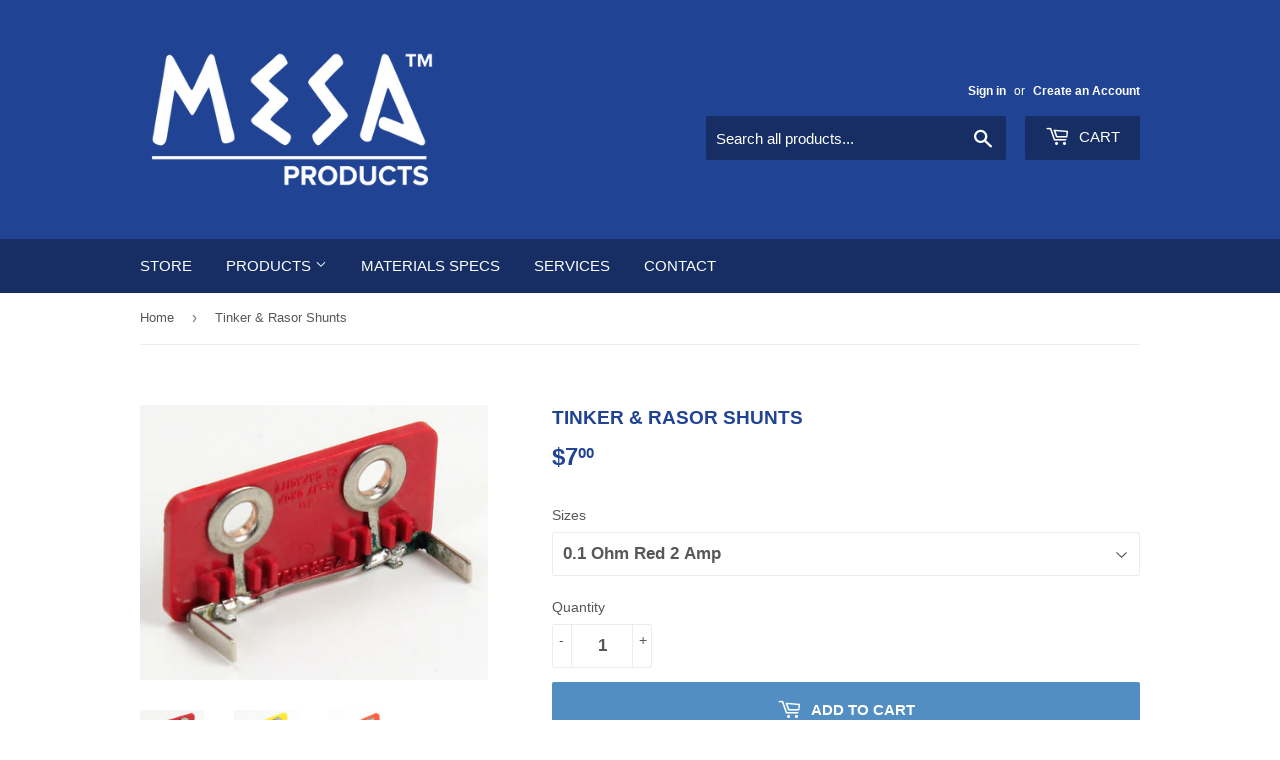

--- FILE ---
content_type: text/html; charset=utf-8
request_url: https://store.mesaproducts.com/products/tinker-rasor-orange-shunt
body_size: 17005
content:
<!doctype html>
<html class="no-touch no-js">
<head>
  <script>(function(H){H.className=H.className.replace(/\bno-js\b/,'js')})(document.documentElement)</script>
  <!-- Basic page needs ================================================== -->
  <meta charset="utf-8">
  <meta http-equiv="X-UA-Compatible" content="IE=edge,chrome=1">

  

  <!-- Title and description ================================================== -->
  <title>
  Tinker &amp; Rasor Shunts &ndash; MESA
  </title>

  
    <meta name="description" content="Tinker &amp;amp; Rasor Shunts Tinker &amp;amp; Rasor Shunts have been designed for ease of use and long life.  Each shunt is color coded and embossed with Ohms of resistance and current capacity.  Use for determining current levels on CP systems, using Ohms Law.   FEATURES: Fits 1&quot; on center terminal board Use on T-1, T-2, T-3">
  

  <!-- Product meta ================================================== -->
  <!-- /snippets/social-meta-tags.liquid -->




<meta property="og:site_name" content="MESA">
<meta property="og:url" content="https://store.mesaproducts.com/products/tinker-rasor-orange-shunt">
<meta property="og:title" content="Tinker & Rasor Shunts">
<meta property="og:type" content="product">
<meta property="og:description" content="Tinker &amp;amp; Rasor Shunts Tinker &amp;amp; Rasor Shunts have been designed for ease of use and long life.  Each shunt is color coded and embossed with Ohms of resistance and current capacity.  Use for determining current levels on CP systems, using Ohms Law.   FEATURES: Fits 1&quot; on center terminal board Use on T-1, T-2, T-3">

  <meta property="og:price:amount" content="7.00">
  <meta property="og:price:currency" content="USD">

<meta property="og:image" content="http://store.mesaproducts.com/cdn/shop/products/T_R50400-optimized_1200x1200.jpg?v=1742502327"><meta property="og:image" content="http://store.mesaproducts.com/cdn/shop/products/T_R50402-optimized_1200x1200.jpg?v=1742502327"><meta property="og:image" content="http://store.mesaproducts.com/cdn/shop/products/T_R50404-optimized_1200x1200.jpg?v=1742502327">
<meta property="og:image:secure_url" content="https://store.mesaproducts.com/cdn/shop/products/T_R50400-optimized_1200x1200.jpg?v=1742502327"><meta property="og:image:secure_url" content="https://store.mesaproducts.com/cdn/shop/products/T_R50402-optimized_1200x1200.jpg?v=1742502327"><meta property="og:image:secure_url" content="https://store.mesaproducts.com/cdn/shop/products/T_R50404-optimized_1200x1200.jpg?v=1742502327">


  <meta name="twitter:site" content="@mesaproducts">

<meta name="twitter:card" content="summary_large_image">
<meta name="twitter:title" content="Tinker & Rasor Shunts">
<meta name="twitter:description" content="Tinker &amp;amp; Rasor Shunts Tinker &amp;amp; Rasor Shunts have been designed for ease of use and long life.  Each shunt is color coded and embossed with Ohms of resistance and current capacity.  Use for determining current levels on CP systems, using Ohms Law.   FEATURES: Fits 1&quot; on center terminal board Use on T-1, T-2, T-3">


  <!-- Helpers ================================================== -->
  <link rel="canonical" href="https://store.mesaproducts.com/products/tinker-rasor-orange-shunt">
  <meta name="viewport" content="width=device-width,initial-scale=1">

  <!-- CSS ================================================== -->
  <link href="//store.mesaproducts.com/cdn/shop/t/7/assets/theme.scss.css?v=112769269450037844621759259258" rel="stylesheet" type="text/css" media="all" />

  <!-- Header hook for plugins ================================================== -->
  <script>window.performance && window.performance.mark && window.performance.mark('shopify.content_for_header.start');</script><meta id="shopify-digital-wallet" name="shopify-digital-wallet" content="/13851721782/digital_wallets/dialog">
<link rel="alternate" type="application/json+oembed" href="https://store.mesaproducts.com/products/tinker-rasor-orange-shunt.oembed">
<script async="async" src="/checkouts/internal/preloads.js?locale=en-US"></script>
<script id="shopify-features" type="application/json">{"accessToken":"4ae847c8758e6ce1d82c03f6b2c7cc75","betas":["rich-media-storefront-analytics"],"domain":"store.mesaproducts.com","predictiveSearch":true,"shopId":13851721782,"locale":"en"}</script>
<script>var Shopify = Shopify || {};
Shopify.shop = "mesa-products.myshopify.com";
Shopify.locale = "en";
Shopify.currency = {"active":"USD","rate":"1.0"};
Shopify.country = "US";
Shopify.theme = {"name":"Apolo-Programmer21 v1Suply (Aug19\/19)","id":51058049078,"schema_name":"Supply","schema_version":"8.3.0","theme_store_id":679,"role":"main"};
Shopify.theme.handle = "null";
Shopify.theme.style = {"id":null,"handle":null};
Shopify.cdnHost = "store.mesaproducts.com/cdn";
Shopify.routes = Shopify.routes || {};
Shopify.routes.root = "/";</script>
<script type="module">!function(o){(o.Shopify=o.Shopify||{}).modules=!0}(window);</script>
<script>!function(o){function n(){var o=[];function n(){o.push(Array.prototype.slice.apply(arguments))}return n.q=o,n}var t=o.Shopify=o.Shopify||{};t.loadFeatures=n(),t.autoloadFeatures=n()}(window);</script>
<script id="shop-js-analytics" type="application/json">{"pageType":"product"}</script>
<script defer="defer" async type="module" src="//store.mesaproducts.com/cdn/shopifycloud/shop-js/modules/v2/client.init-shop-cart-sync_DRRuZ9Jb.en.esm.js"></script>
<script defer="defer" async type="module" src="//store.mesaproducts.com/cdn/shopifycloud/shop-js/modules/v2/chunk.common_Bq80O0pE.esm.js"></script>
<script type="module">
  await import("//store.mesaproducts.com/cdn/shopifycloud/shop-js/modules/v2/client.init-shop-cart-sync_DRRuZ9Jb.en.esm.js");
await import("//store.mesaproducts.com/cdn/shopifycloud/shop-js/modules/v2/chunk.common_Bq80O0pE.esm.js");

  window.Shopify.SignInWithShop?.initShopCartSync?.({"fedCMEnabled":true,"windoidEnabled":true});

</script>
<script>(function() {
  var isLoaded = false;
  function asyncLoad() {
    if (isLoaded) return;
    isLoaded = true;
    var urls = ["\/\/cdn.shopify.com\/proxy\/8f4362dfd7683615938ad1c6037bc58720ab72d4424b0d7148875960a14d50b9\/tabs.tkdigital.dev\/scripts\/ne_smart_tabs_03eb70dd6fed57ff419d6fdafc5fd58b.js?shop=mesa-products.myshopify.com\u0026sp-cache-control=cHVibGljLCBtYXgtYWdlPTkwMA"];
    for (var i = 0; i < urls.length; i++) {
      var s = document.createElement('script');
      s.type = 'text/javascript';
      s.async = true;
      s.src = urls[i];
      var x = document.getElementsByTagName('script')[0];
      x.parentNode.insertBefore(s, x);
    }
  };
  if(window.attachEvent) {
    window.attachEvent('onload', asyncLoad);
  } else {
    window.addEventListener('load', asyncLoad, false);
  }
})();</script>
<script id="__st">var __st={"a":13851721782,"offset":-21600,"reqid":"01f5c918-28da-41c7-aefb-f20faa0f5109-1763652857","pageurl":"store.mesaproducts.com\/products\/tinker-rasor-orange-shunt","u":"eaf61e107bb7","p":"product","rtyp":"product","rid":2132006699062};</script>
<script>window.ShopifyPaypalV4VisibilityTracking = true;</script>
<script id="captcha-bootstrap">!function(){'use strict';const t='contact',e='account',n='new_comment',o=[[t,t],['blogs',n],['comments',n],[t,'customer']],c=[[e,'customer_login'],[e,'guest_login'],[e,'recover_customer_password'],[e,'create_customer']],r=t=>t.map((([t,e])=>`form[action*='/${t}']:not([data-nocaptcha='true']) input[name='form_type'][value='${e}']`)).join(','),a=t=>()=>t?[...document.querySelectorAll(t)].map((t=>t.form)):[];function s(){const t=[...o],e=r(t);return a(e)}const i='password',u='form_key',d=['recaptcha-v3-token','g-recaptcha-response','h-captcha-response',i],f=()=>{try{return window.sessionStorage}catch{return}},m='__shopify_v',_=t=>t.elements[u];function p(t,e,n=!1){try{const o=window.sessionStorage,c=JSON.parse(o.getItem(e)),{data:r}=function(t){const{data:e,action:n}=t;return t[m]||n?{data:e,action:n}:{data:t,action:n}}(c);for(const[e,n]of Object.entries(r))t.elements[e]&&(t.elements[e].value=n);n&&o.removeItem(e)}catch(o){console.error('form repopulation failed',{error:o})}}const l='form_type',E='cptcha';function T(t){t.dataset[E]=!0}const w=window,h=w.document,L='Shopify',v='ce_forms',y='captcha';let A=!1;((t,e)=>{const n=(g='f06e6c50-85a8-45c8-87d0-21a2b65856fe',I='https://cdn.shopify.com/shopifycloud/storefront-forms-hcaptcha/ce_storefront_forms_captcha_hcaptcha.v1.5.2.iife.js',D={infoText:'Protected by hCaptcha',privacyText:'Privacy',termsText:'Terms'},(t,e,n)=>{const o=w[L][v],c=o.bindForm;if(c)return c(t,g,e,D).then(n);var r;o.q.push([[t,g,e,D],n]),r=I,A||(h.body.append(Object.assign(h.createElement('script'),{id:'captcha-provider',async:!0,src:r})),A=!0)});var g,I,D;w[L]=w[L]||{},w[L][v]=w[L][v]||{},w[L][v].q=[],w[L][y]=w[L][y]||{},w[L][y].protect=function(t,e){n(t,void 0,e),T(t)},Object.freeze(w[L][y]),function(t,e,n,w,h,L){const[v,y,A,g]=function(t,e,n){const i=e?o:[],u=t?c:[],d=[...i,...u],f=r(d),m=r(i),_=r(d.filter((([t,e])=>n.includes(e))));return[a(f),a(m),a(_),s()]}(w,h,L),I=t=>{const e=t.target;return e instanceof HTMLFormElement?e:e&&e.form},D=t=>v().includes(t);t.addEventListener('submit',(t=>{const e=I(t);if(!e)return;const n=D(e)&&!e.dataset.hcaptchaBound&&!e.dataset.recaptchaBound,o=_(e),c=g().includes(e)&&(!o||!o.value);(n||c)&&t.preventDefault(),c&&!n&&(function(t){try{if(!f())return;!function(t){const e=f();if(!e)return;const n=_(t);if(!n)return;const o=n.value;o&&e.removeItem(o)}(t);const e=Array.from(Array(32),(()=>Math.random().toString(36)[2])).join('');!function(t,e){_(t)||t.append(Object.assign(document.createElement('input'),{type:'hidden',name:u})),t.elements[u].value=e}(t,e),function(t,e){const n=f();if(!n)return;const o=[...t.querySelectorAll(`input[type='${i}']`)].map((({name:t})=>t)),c=[...d,...o],r={};for(const[a,s]of new FormData(t).entries())c.includes(a)||(r[a]=s);n.setItem(e,JSON.stringify({[m]:1,action:t.action,data:r}))}(t,e)}catch(e){console.error('failed to persist form',e)}}(e),e.submit())}));const S=(t,e)=>{t&&!t.dataset[E]&&(n(t,e.some((e=>e===t))),T(t))};for(const o of['focusin','change'])t.addEventListener(o,(t=>{const e=I(t);D(e)&&S(e,y())}));const B=e.get('form_key'),M=e.get(l),P=B&&M;t.addEventListener('DOMContentLoaded',(()=>{const t=y();if(P)for(const e of t)e.elements[l].value===M&&p(e,B);[...new Set([...A(),...v().filter((t=>'true'===t.dataset.shopifyCaptcha))])].forEach((e=>S(e,t)))}))}(h,new URLSearchParams(w.location.search),n,t,e,['guest_login'])})(!0,!0)}();</script>
<script integrity="sha256-52AcMU7V7pcBOXWImdc/TAGTFKeNjmkeM1Pvks/DTgc=" data-source-attribution="shopify.loadfeatures" defer="defer" src="//store.mesaproducts.com/cdn/shopifycloud/storefront/assets/storefront/load_feature-81c60534.js" crossorigin="anonymous"></script>
<script data-source-attribution="shopify.dynamic_checkout.dynamic.init">var Shopify=Shopify||{};Shopify.PaymentButton=Shopify.PaymentButton||{isStorefrontPortableWallets:!0,init:function(){window.Shopify.PaymentButton.init=function(){};var t=document.createElement("script");t.src="https://store.mesaproducts.com/cdn/shopifycloud/portable-wallets/latest/portable-wallets.en.js",t.type="module",document.head.appendChild(t)}};
</script>
<script data-source-attribution="shopify.dynamic_checkout.buyer_consent">
  function portableWalletsHideBuyerConsent(e){var t=document.getElementById("shopify-buyer-consent"),n=document.getElementById("shopify-subscription-policy-button");t&&n&&(t.classList.add("hidden"),t.setAttribute("aria-hidden","true"),n.removeEventListener("click",e))}function portableWalletsShowBuyerConsent(e){var t=document.getElementById("shopify-buyer-consent"),n=document.getElementById("shopify-subscription-policy-button");t&&n&&(t.classList.remove("hidden"),t.removeAttribute("aria-hidden"),n.addEventListener("click",e))}window.Shopify?.PaymentButton&&(window.Shopify.PaymentButton.hideBuyerConsent=portableWalletsHideBuyerConsent,window.Shopify.PaymentButton.showBuyerConsent=portableWalletsShowBuyerConsent);
</script>
<script data-source-attribution="shopify.dynamic_checkout.cart.bootstrap">document.addEventListener("DOMContentLoaded",(function(){function t(){return document.querySelector("shopify-accelerated-checkout-cart, shopify-accelerated-checkout")}if(t())Shopify.PaymentButton.init();else{new MutationObserver((function(e,n){t()&&(Shopify.PaymentButton.init(),n.disconnect())})).observe(document.body,{childList:!0,subtree:!0})}}));
</script>
<link id="shopify-accelerated-checkout-styles" rel="stylesheet" media="screen" href="https://store.mesaproducts.com/cdn/shopifycloud/portable-wallets/latest/accelerated-checkout-backwards-compat.css" crossorigin="anonymous">
<style id="shopify-accelerated-checkout-cart">
        #shopify-buyer-consent {
  margin-top: 1em;
  display: inline-block;
  width: 100%;
}

#shopify-buyer-consent.hidden {
  display: none;
}

#shopify-subscription-policy-button {
  background: none;
  border: none;
  padding: 0;
  text-decoration: underline;
  font-size: inherit;
  cursor: pointer;
}

#shopify-subscription-policy-button::before {
  box-shadow: none;
}

      </style>

<script>window.performance && window.performance.mark && window.performance.mark('shopify.content_for_header.end');</script>

  
  

  <script src="//store.mesaproducts.com/cdn/shop/t/7/assets/jquery-2.2.3.min.js?v=58211863146907186831566250996" type="text/javascript"></script>

  <script src="//store.mesaproducts.com/cdn/shop/t/7/assets/lazysizes.min.js?v=8147953233334221341566250996" async="async"></script>
  <script src="//store.mesaproducts.com/cdn/shop/t/7/assets/vendor.js?v=106177282645720727331566250997" defer="defer"></script>
  <script src="//store.mesaproducts.com/cdn/shop/t/7/assets/theme.js?v=137654314409868918491566323138" defer="defer"></script>


<link href="https://monorail-edge.shopifysvc.com" rel="dns-prefetch">
<script>(function(){if ("sendBeacon" in navigator && "performance" in window) {try {var session_token_from_headers = performance.getEntriesByType('navigation')[0].serverTiming.find(x => x.name == '_s').description;} catch {var session_token_from_headers = undefined;}var session_cookie_matches = document.cookie.match(/_shopify_s=([^;]*)/);var session_token_from_cookie = session_cookie_matches && session_cookie_matches.length === 2 ? session_cookie_matches[1] : "";var session_token = session_token_from_headers || session_token_from_cookie || "";function handle_abandonment_event(e) {var entries = performance.getEntries().filter(function(entry) {return /monorail-edge.shopifysvc.com/.test(entry.name);});if (!window.abandonment_tracked && entries.length === 0) {window.abandonment_tracked = true;var currentMs = Date.now();var navigation_start = performance.timing.navigationStart;var payload = {shop_id: 13851721782,url: window.location.href,navigation_start,duration: currentMs - navigation_start,session_token,page_type: "product"};window.navigator.sendBeacon("https://monorail-edge.shopifysvc.com/v1/produce", JSON.stringify({schema_id: "online_store_buyer_site_abandonment/1.1",payload: payload,metadata: {event_created_at_ms: currentMs,event_sent_at_ms: currentMs}}));}}window.addEventListener('pagehide', handle_abandonment_event);}}());</script>
<script id="web-pixels-manager-setup">(function e(e,d,r,n,o){if(void 0===o&&(o={}),!Boolean(null===(a=null===(i=window.Shopify)||void 0===i?void 0:i.analytics)||void 0===a?void 0:a.replayQueue)){var i,a;window.Shopify=window.Shopify||{};var t=window.Shopify;t.analytics=t.analytics||{};var s=t.analytics;s.replayQueue=[],s.publish=function(e,d,r){return s.replayQueue.push([e,d,r]),!0};try{self.performance.mark("wpm:start")}catch(e){}var l=function(){var e={modern:/Edge?\/(1{2}[4-9]|1[2-9]\d|[2-9]\d{2}|\d{4,})\.\d+(\.\d+|)|Firefox\/(1{2}[4-9]|1[2-9]\d|[2-9]\d{2}|\d{4,})\.\d+(\.\d+|)|Chrom(ium|e)\/(9{2}|\d{3,})\.\d+(\.\d+|)|(Maci|X1{2}).+ Version\/(15\.\d+|(1[6-9]|[2-9]\d|\d{3,})\.\d+)([,.]\d+|)( \(\w+\)|)( Mobile\/\w+|) Safari\/|Chrome.+OPR\/(9{2}|\d{3,})\.\d+\.\d+|(CPU[ +]OS|iPhone[ +]OS|CPU[ +]iPhone|CPU IPhone OS|CPU iPad OS)[ +]+(15[._]\d+|(1[6-9]|[2-9]\d|\d{3,})[._]\d+)([._]\d+|)|Android:?[ /-](13[3-9]|1[4-9]\d|[2-9]\d{2}|\d{4,})(\.\d+|)(\.\d+|)|Android.+Firefox\/(13[5-9]|1[4-9]\d|[2-9]\d{2}|\d{4,})\.\d+(\.\d+|)|Android.+Chrom(ium|e)\/(13[3-9]|1[4-9]\d|[2-9]\d{2}|\d{4,})\.\d+(\.\d+|)|SamsungBrowser\/([2-9]\d|\d{3,})\.\d+/,legacy:/Edge?\/(1[6-9]|[2-9]\d|\d{3,})\.\d+(\.\d+|)|Firefox\/(5[4-9]|[6-9]\d|\d{3,})\.\d+(\.\d+|)|Chrom(ium|e)\/(5[1-9]|[6-9]\d|\d{3,})\.\d+(\.\d+|)([\d.]+$|.*Safari\/(?![\d.]+ Edge\/[\d.]+$))|(Maci|X1{2}).+ Version\/(10\.\d+|(1[1-9]|[2-9]\d|\d{3,})\.\d+)([,.]\d+|)( \(\w+\)|)( Mobile\/\w+|) Safari\/|Chrome.+OPR\/(3[89]|[4-9]\d|\d{3,})\.\d+\.\d+|(CPU[ +]OS|iPhone[ +]OS|CPU[ +]iPhone|CPU IPhone OS|CPU iPad OS)[ +]+(10[._]\d+|(1[1-9]|[2-9]\d|\d{3,})[._]\d+)([._]\d+|)|Android:?[ /-](13[3-9]|1[4-9]\d|[2-9]\d{2}|\d{4,})(\.\d+|)(\.\d+|)|Mobile Safari.+OPR\/([89]\d|\d{3,})\.\d+\.\d+|Android.+Firefox\/(13[5-9]|1[4-9]\d|[2-9]\d{2}|\d{4,})\.\d+(\.\d+|)|Android.+Chrom(ium|e)\/(13[3-9]|1[4-9]\d|[2-9]\d{2}|\d{4,})\.\d+(\.\d+|)|Android.+(UC? ?Browser|UCWEB|U3)[ /]?(15\.([5-9]|\d{2,})|(1[6-9]|[2-9]\d|\d{3,})\.\d+)\.\d+|SamsungBrowser\/(5\.\d+|([6-9]|\d{2,})\.\d+)|Android.+MQ{2}Browser\/(14(\.(9|\d{2,})|)|(1[5-9]|[2-9]\d|\d{3,})(\.\d+|))(\.\d+|)|K[Aa][Ii]OS\/(3\.\d+|([4-9]|\d{2,})\.\d+)(\.\d+|)/},d=e.modern,r=e.legacy,n=navigator.userAgent;return n.match(d)?"modern":n.match(r)?"legacy":"unknown"}(),u="modern"===l?"modern":"legacy",c=(null!=n?n:{modern:"",legacy:""})[u],f=function(e){return[e.baseUrl,"/wpm","/b",e.hashVersion,"modern"===e.buildTarget?"m":"l",".js"].join("")}({baseUrl:d,hashVersion:r,buildTarget:u}),m=function(e){var d=e.version,r=e.bundleTarget,n=e.surface,o=e.pageUrl,i=e.monorailEndpoint;return{emit:function(e){var a=e.status,t=e.errorMsg,s=(new Date).getTime(),l=JSON.stringify({metadata:{event_sent_at_ms:s},events:[{schema_id:"web_pixels_manager_load/3.1",payload:{version:d,bundle_target:r,page_url:o,status:a,surface:n,error_msg:t},metadata:{event_created_at_ms:s}}]});if(!i)return console&&console.warn&&console.warn("[Web Pixels Manager] No Monorail endpoint provided, skipping logging."),!1;try{return self.navigator.sendBeacon.bind(self.navigator)(i,l)}catch(e){}var u=new XMLHttpRequest;try{return u.open("POST",i,!0),u.setRequestHeader("Content-Type","text/plain"),u.send(l),!0}catch(e){return console&&console.warn&&console.warn("[Web Pixels Manager] Got an unhandled error while logging to Monorail."),!1}}}}({version:r,bundleTarget:l,surface:e.surface,pageUrl:self.location.href,monorailEndpoint:e.monorailEndpoint});try{o.browserTarget=l,function(e){var d=e.src,r=e.async,n=void 0===r||r,o=e.onload,i=e.onerror,a=e.sri,t=e.scriptDataAttributes,s=void 0===t?{}:t,l=document.createElement("script"),u=document.querySelector("head"),c=document.querySelector("body");if(l.async=n,l.src=d,a&&(l.integrity=a,l.crossOrigin="anonymous"),s)for(var f in s)if(Object.prototype.hasOwnProperty.call(s,f))try{l.dataset[f]=s[f]}catch(e){}if(o&&l.addEventListener("load",o),i&&l.addEventListener("error",i),u)u.appendChild(l);else{if(!c)throw new Error("Did not find a head or body element to append the script");c.appendChild(l)}}({src:f,async:!0,onload:function(){if(!function(){var e,d;return Boolean(null===(d=null===(e=window.Shopify)||void 0===e?void 0:e.analytics)||void 0===d?void 0:d.initialized)}()){var d=window.webPixelsManager.init(e)||void 0;if(d){var r=window.Shopify.analytics;r.replayQueue.forEach((function(e){var r=e[0],n=e[1],o=e[2];d.publishCustomEvent(r,n,o)})),r.replayQueue=[],r.publish=d.publishCustomEvent,r.visitor=d.visitor,r.initialized=!0}}},onerror:function(){return m.emit({status:"failed",errorMsg:"".concat(f," has failed to load")})},sri:function(e){var d=/^sha384-[A-Za-z0-9+/=]+$/;return"string"==typeof e&&d.test(e)}(c)?c:"",scriptDataAttributes:o}),m.emit({status:"loading"})}catch(e){m.emit({status:"failed",errorMsg:(null==e?void 0:e.message)||"Unknown error"})}}})({shopId: 13851721782,storefrontBaseUrl: "https://store.mesaproducts.com",extensionsBaseUrl: "https://extensions.shopifycdn.com/cdn/shopifycloud/web-pixels-manager",monorailEndpoint: "https://monorail-edge.shopifysvc.com/unstable/produce_batch",surface: "storefront-renderer",enabledBetaFlags: ["2dca8a86"],webPixelsConfigList: [{"id":"907346289","configuration":"{\"config\":\"{\\\"pixel_id\\\":\\\"G-W9ZNC7M0H9\\\",\\\"target_country\\\":\\\"US\\\",\\\"gtag_events\\\":[{\\\"type\\\":\\\"begin_checkout\\\",\\\"action_label\\\":\\\"G-W9ZNC7M0H9\\\"},{\\\"type\\\":\\\"search\\\",\\\"action_label\\\":\\\"G-W9ZNC7M0H9\\\"},{\\\"type\\\":\\\"view_item\\\",\\\"action_label\\\":\\\"G-W9ZNC7M0H9\\\"},{\\\"type\\\":\\\"purchase\\\",\\\"action_label\\\":\\\"G-W9ZNC7M0H9\\\"},{\\\"type\\\":\\\"page_view\\\",\\\"action_label\\\":\\\"G-W9ZNC7M0H9\\\"},{\\\"type\\\":\\\"add_payment_info\\\",\\\"action_label\\\":\\\"G-W9ZNC7M0H9\\\"},{\\\"type\\\":\\\"add_to_cart\\\",\\\"action_label\\\":\\\"G-W9ZNC7M0H9\\\"}],\\\"enable_monitoring_mode\\\":false}\"}","eventPayloadVersion":"v1","runtimeContext":"OPEN","scriptVersion":"b2a88bafab3e21179ed38636efcd8a93","type":"APP","apiClientId":1780363,"privacyPurposes":[],"dataSharingAdjustments":{"protectedCustomerApprovalScopes":["read_customer_address","read_customer_email","read_customer_name","read_customer_personal_data","read_customer_phone"]}},{"id":"shopify-app-pixel","configuration":"{}","eventPayloadVersion":"v1","runtimeContext":"STRICT","scriptVersion":"0450","apiClientId":"shopify-pixel","type":"APP","privacyPurposes":["ANALYTICS","MARKETING"]},{"id":"shopify-custom-pixel","eventPayloadVersion":"v1","runtimeContext":"LAX","scriptVersion":"0450","apiClientId":"shopify-pixel","type":"CUSTOM","privacyPurposes":["ANALYTICS","MARKETING"]}],isMerchantRequest: false,initData: {"shop":{"name":"MESA","paymentSettings":{"currencyCode":"USD"},"myshopifyDomain":"mesa-products.myshopify.com","countryCode":"US","storefrontUrl":"https:\/\/store.mesaproducts.com"},"customer":null,"cart":null,"checkout":null,"productVariants":[{"price":{"amount":7.0,"currencyCode":"USD"},"product":{"title":"Tinker \u0026 Rasor Shunts","vendor":"Tinker \u0026 Rasor","id":"2132006699062","untranslatedTitle":"Tinker \u0026 Rasor Shunts","url":"\/products\/tinker-rasor-orange-shunt","type":"Junction Box \u0026 Accessories"},"id":"52199955071345","image":{"src":"\/\/store.mesaproducts.com\/cdn\/shop\/products\/T_R50400-optimized.jpg?v=1742502327"},"sku":"T\u0026R50400","title":"0.1 Ohm Red 2 Amp","untranslatedTitle":"0.1 Ohm Red 2 Amp"},{"price":{"amount":7.0,"currencyCode":"USD"},"product":{"title":"Tinker \u0026 Rasor Shunts","vendor":"Tinker \u0026 Rasor","id":"2132006699062","untranslatedTitle":"Tinker \u0026 Rasor Shunts","url":"\/products\/tinker-rasor-orange-shunt","type":"Junction Box \u0026 Accessories"},"id":"52199955104113","image":{"src":"\/\/store.mesaproducts.com\/cdn\/shop\/products\/T_R50400-optimized.jpg?v=1742502327"},"sku":"T\u0026R50402","title":"0.01 Ohm Yellow 8 Amp","untranslatedTitle":"0.01 Ohm Yellow 8 Amp"},{"price":{"amount":7.0,"currencyCode":"USD"},"product":{"title":"Tinker \u0026 Rasor Shunts","vendor":"Tinker \u0026 Rasor","id":"2132006699062","untranslatedTitle":"Tinker \u0026 Rasor Shunts","url":"\/products\/tinker-rasor-orange-shunt","type":"Junction Box \u0026 Accessories"},"id":"52199955136881","image":{"src":"\/\/store.mesaproducts.com\/cdn\/shop\/products\/T_R50400-optimized.jpg?v=1742502327"},"sku":"T\u0026R50404","title":"0.001 Ohm Orange 25 Amp","untranslatedTitle":"0.001 Ohm Orange 25 Amp"}],"purchasingCompany":null},},"https://store.mesaproducts.com/cdn","ae1676cfwd2530674p4253c800m34e853cb",{"modern":"","legacy":""},{"shopId":"13851721782","storefrontBaseUrl":"https:\/\/store.mesaproducts.com","extensionBaseUrl":"https:\/\/extensions.shopifycdn.com\/cdn\/shopifycloud\/web-pixels-manager","surface":"storefront-renderer","enabledBetaFlags":"[\"2dca8a86\"]","isMerchantRequest":"false","hashVersion":"ae1676cfwd2530674p4253c800m34e853cb","publish":"custom","events":"[[\"page_viewed\",{}],[\"product_viewed\",{\"productVariant\":{\"price\":{\"amount\":7.0,\"currencyCode\":\"USD\"},\"product\":{\"title\":\"Tinker \u0026 Rasor Shunts\",\"vendor\":\"Tinker \u0026 Rasor\",\"id\":\"2132006699062\",\"untranslatedTitle\":\"Tinker \u0026 Rasor Shunts\",\"url\":\"\/products\/tinker-rasor-orange-shunt\",\"type\":\"Junction Box \u0026 Accessories\"},\"id\":\"52199955071345\",\"image\":{\"src\":\"\/\/store.mesaproducts.com\/cdn\/shop\/products\/T_R50400-optimized.jpg?v=1742502327\"},\"sku\":\"T\u0026R50400\",\"title\":\"0.1 Ohm Red 2 Amp\",\"untranslatedTitle\":\"0.1 Ohm Red 2 Amp\"}}]]"});</script><script>
  window.ShopifyAnalytics = window.ShopifyAnalytics || {};
  window.ShopifyAnalytics.meta = window.ShopifyAnalytics.meta || {};
  window.ShopifyAnalytics.meta.currency = 'USD';
  var meta = {"product":{"id":2132006699062,"gid":"gid:\/\/shopify\/Product\/2132006699062","vendor":"Tinker \u0026 Rasor","type":"Junction Box \u0026 Accessories","variants":[{"id":52199955071345,"price":700,"name":"Tinker \u0026 Rasor Shunts - 0.1 Ohm Red 2 Amp","public_title":"0.1 Ohm Red 2 Amp","sku":"T\u0026R50400"},{"id":52199955104113,"price":700,"name":"Tinker \u0026 Rasor Shunts - 0.01 Ohm Yellow 8 Amp","public_title":"0.01 Ohm Yellow 8 Amp","sku":"T\u0026R50402"},{"id":52199955136881,"price":700,"name":"Tinker \u0026 Rasor Shunts - 0.001 Ohm Orange 25 Amp","public_title":"0.001 Ohm Orange 25 Amp","sku":"T\u0026R50404"}],"remote":false},"page":{"pageType":"product","resourceType":"product","resourceId":2132006699062}};
  for (var attr in meta) {
    window.ShopifyAnalytics.meta[attr] = meta[attr];
  }
</script>
<script class="analytics">
  (function () {
    var customDocumentWrite = function(content) {
      var jquery = null;

      if (window.jQuery) {
        jquery = window.jQuery;
      } else if (window.Checkout && window.Checkout.$) {
        jquery = window.Checkout.$;
      }

      if (jquery) {
        jquery('body').append(content);
      }
    };

    var hasLoggedConversion = function(token) {
      if (token) {
        return document.cookie.indexOf('loggedConversion=' + token) !== -1;
      }
      return false;
    }

    var setCookieIfConversion = function(token) {
      if (token) {
        var twoMonthsFromNow = new Date(Date.now());
        twoMonthsFromNow.setMonth(twoMonthsFromNow.getMonth() + 2);

        document.cookie = 'loggedConversion=' + token + '; expires=' + twoMonthsFromNow;
      }
    }

    var trekkie = window.ShopifyAnalytics.lib = window.trekkie = window.trekkie || [];
    if (trekkie.integrations) {
      return;
    }
    trekkie.methods = [
      'identify',
      'page',
      'ready',
      'track',
      'trackForm',
      'trackLink'
    ];
    trekkie.factory = function(method) {
      return function() {
        var args = Array.prototype.slice.call(arguments);
        args.unshift(method);
        trekkie.push(args);
        return trekkie;
      };
    };
    for (var i = 0; i < trekkie.methods.length; i++) {
      var key = trekkie.methods[i];
      trekkie[key] = trekkie.factory(key);
    }
    trekkie.load = function(config) {
      trekkie.config = config || {};
      trekkie.config.initialDocumentCookie = document.cookie;
      var first = document.getElementsByTagName('script')[0];
      var script = document.createElement('script');
      script.type = 'text/javascript';
      script.onerror = function(e) {
        var scriptFallback = document.createElement('script');
        scriptFallback.type = 'text/javascript';
        scriptFallback.onerror = function(error) {
                var Monorail = {
      produce: function produce(monorailDomain, schemaId, payload) {
        var currentMs = new Date().getTime();
        var event = {
          schema_id: schemaId,
          payload: payload,
          metadata: {
            event_created_at_ms: currentMs,
            event_sent_at_ms: currentMs
          }
        };
        return Monorail.sendRequest("https://" + monorailDomain + "/v1/produce", JSON.stringify(event));
      },
      sendRequest: function sendRequest(endpointUrl, payload) {
        // Try the sendBeacon API
        if (window && window.navigator && typeof window.navigator.sendBeacon === 'function' && typeof window.Blob === 'function' && !Monorail.isIos12()) {
          var blobData = new window.Blob([payload], {
            type: 'text/plain'
          });

          if (window.navigator.sendBeacon(endpointUrl, blobData)) {
            return true;
          } // sendBeacon was not successful

        } // XHR beacon

        var xhr = new XMLHttpRequest();

        try {
          xhr.open('POST', endpointUrl);
          xhr.setRequestHeader('Content-Type', 'text/plain');
          xhr.send(payload);
        } catch (e) {
          console.log(e);
        }

        return false;
      },
      isIos12: function isIos12() {
        return window.navigator.userAgent.lastIndexOf('iPhone; CPU iPhone OS 12_') !== -1 || window.navigator.userAgent.lastIndexOf('iPad; CPU OS 12_') !== -1;
      }
    };
    Monorail.produce('monorail-edge.shopifysvc.com',
      'trekkie_storefront_load_errors/1.1',
      {shop_id: 13851721782,
      theme_id: 51058049078,
      app_name: "storefront",
      context_url: window.location.href,
      source_url: "//store.mesaproducts.com/cdn/s/trekkie.storefront.308893168db1679b4a9f8a086857af995740364f.min.js"});

        };
        scriptFallback.async = true;
        scriptFallback.src = '//store.mesaproducts.com/cdn/s/trekkie.storefront.308893168db1679b4a9f8a086857af995740364f.min.js';
        first.parentNode.insertBefore(scriptFallback, first);
      };
      script.async = true;
      script.src = '//store.mesaproducts.com/cdn/s/trekkie.storefront.308893168db1679b4a9f8a086857af995740364f.min.js';
      first.parentNode.insertBefore(script, first);
    };
    trekkie.load(
      {"Trekkie":{"appName":"storefront","development":false,"defaultAttributes":{"shopId":13851721782,"isMerchantRequest":null,"themeId":51058049078,"themeCityHash":"3797560373173563971","contentLanguage":"en","currency":"USD"},"isServerSideCookieWritingEnabled":true,"monorailRegion":"shop_domain","enabledBetaFlags":["f0df213a"]},"Session Attribution":{},"S2S":{"facebookCapiEnabled":false,"source":"trekkie-storefront-renderer","apiClientId":580111}}
    );

    var loaded = false;
    trekkie.ready(function() {
      if (loaded) return;
      loaded = true;

      window.ShopifyAnalytics.lib = window.trekkie;

      var originalDocumentWrite = document.write;
      document.write = customDocumentWrite;
      try { window.ShopifyAnalytics.merchantGoogleAnalytics.call(this); } catch(error) {};
      document.write = originalDocumentWrite;

      window.ShopifyAnalytics.lib.page(null,{"pageType":"product","resourceType":"product","resourceId":2132006699062,"shopifyEmitted":true});

      var match = window.location.pathname.match(/checkouts\/(.+)\/(thank_you|post_purchase)/)
      var token = match? match[1]: undefined;
      if (!hasLoggedConversion(token)) {
        setCookieIfConversion(token);
        window.ShopifyAnalytics.lib.track("Viewed Product",{"currency":"USD","variantId":52199955071345,"productId":2132006699062,"productGid":"gid:\/\/shopify\/Product\/2132006699062","name":"Tinker \u0026 Rasor Shunts - 0.1 Ohm Red 2 Amp","price":"7.00","sku":"T\u0026R50400","brand":"Tinker \u0026 Rasor","variant":"0.1 Ohm Red 2 Amp","category":"Junction Box \u0026 Accessories","nonInteraction":true,"remote":false},undefined,undefined,{"shopifyEmitted":true});
      window.ShopifyAnalytics.lib.track("monorail:\/\/trekkie_storefront_viewed_product\/1.1",{"currency":"USD","variantId":52199955071345,"productId":2132006699062,"productGid":"gid:\/\/shopify\/Product\/2132006699062","name":"Tinker \u0026 Rasor Shunts - 0.1 Ohm Red 2 Amp","price":"7.00","sku":"T\u0026R50400","brand":"Tinker \u0026 Rasor","variant":"0.1 Ohm Red 2 Amp","category":"Junction Box \u0026 Accessories","nonInteraction":true,"remote":false,"referer":"https:\/\/store.mesaproducts.com\/products\/tinker-rasor-orange-shunt"});
      }
    });


        var eventsListenerScript = document.createElement('script');
        eventsListenerScript.async = true;
        eventsListenerScript.src = "//store.mesaproducts.com/cdn/shopifycloud/storefront/assets/shop_events_listener-3da45d37.js";
        document.getElementsByTagName('head')[0].appendChild(eventsListenerScript);

})();</script>
  <script>
  if (!window.ga || (window.ga && typeof window.ga !== 'function')) {
    window.ga = function ga() {
      (window.ga.q = window.ga.q || []).push(arguments);
      if (window.Shopify && window.Shopify.analytics && typeof window.Shopify.analytics.publish === 'function') {
        window.Shopify.analytics.publish("ga_stub_called", {}, {sendTo: "google_osp_migration"});
      }
      console.error("Shopify's Google Analytics stub called with:", Array.from(arguments), "\nSee https://help.shopify.com/manual/promoting-marketing/pixels/pixel-migration#google for more information.");
    };
    if (window.Shopify && window.Shopify.analytics && typeof window.Shopify.analytics.publish === 'function') {
      window.Shopify.analytics.publish("ga_stub_initialized", {}, {sendTo: "google_osp_migration"});
    }
  }
</script>
<script
  defer
  src="https://store.mesaproducts.com/cdn/shopifycloud/perf-kit/shopify-perf-kit-2.1.2.min.js"
  data-application="storefront-renderer"
  data-shop-id="13851721782"
  data-render-region="gcp-us-central1"
  data-page-type="product"
  data-theme-instance-id="51058049078"
  data-theme-name="Supply"
  data-theme-version="8.3.0"
  data-monorail-region="shop_domain"
  data-resource-timing-sampling-rate="10"
  data-shs="true"
  data-shs-beacon="true"
  data-shs-export-with-fetch="true"
  data-shs-logs-sample-rate="1"
></script>
</head>

<body id="tinker-amp-rasor-shunts" class="template-product" >

  <div id="shopify-section-header" class="shopify-section header-section"><header class="site-header" role="banner" data-section-id="header" data-section-type="header-section">
  <div class="wrapper">

    <div class="grid--full">
      <div class="grid-item large--one-half">
        
          <div class="h1 header-logo" itemscope itemtype="http://schema.org/Organization">
        
          
          

          <a href="/" itemprop="url">
            <div class="lazyload__image-wrapper no-js header-logo__image" style="max-width:304px;">
              <div style="padding-top:48.87745556594948%;">
                <img class="lazyload js"
                  data-src="//store.mesaproducts.com/cdn/shop/files/MESA-Products-Logo-white_{width}x.png?v=1659989265"
                  data-widths="[180, 360, 540, 720, 900, 1080, 1296, 1512, 1728, 2048]"
                  data-aspectratio="2.045933014354067"
                  data-sizes="auto"
                  alt="MESA"
                  style="width:304px;">
              </div>
            </div>
            <noscript>
              
              <img src="//store.mesaproducts.com/cdn/shop/files/MESA-Products-Logo-white_304x.png?v=1659989265"
                srcset="//store.mesaproducts.com/cdn/shop/files/MESA-Products-Logo-white_304x.png?v=1659989265 1x, //store.mesaproducts.com/cdn/shop/files/MESA-Products-Logo-white_304x@2x.png?v=1659989265 2x"
                alt="MESA"
                itemprop="logo"
                style="max-width:304px;">
            </noscript>
          </a>
          
        
          </div>
        
      </div>

      <div class="grid-item large--one-half text-center large--text-right">
        
          <div class="site-header--text-links">
            

            
              <span class="site-header--meta-links medium-down--hide">
                
                  <a href="/account/login" id="customer_login_link">Sign in</a>
                  <span class="site-header--spacer">or</span>
                  <a href="/account/register" id="customer_register_link">Create an Account</a>
                
              </span>
            
          </div>

          <br class="medium-down--hide">
        

        <form action="/search" method="get" class="search-bar" role="search">
  <input type="hidden" name="type" value="product">

  <input type="search" name="q" value="" placeholder="Search all products..." aria-label="Search all products...">
  <button type="submit" class="search-bar--submit icon-fallback-text">
    <span class="icon icon-search" aria-hidden="true"></span>
    <span class="fallback-text">Search</span>
  </button>
</form>


        <a href="/cart" class="header-cart-btn cart-toggle">
          <span class="icon icon-cart"></span>
          Cart <span class="cart-count cart-badge--desktop hidden-count">0</span>
        </a>
      </div>
    </div>

  </div>
</header>

<div id="mobileNavBar">
  <div class="display-table-cell">
    <button class="menu-toggle mobileNavBar-link" aria-controls="navBar" aria-expanded="false"><span class="icon icon-hamburger" aria-hidden="true"></span>Menu</button>
  </div>
  <div class="display-table-cell">
    <a href="/cart" class="cart-toggle mobileNavBar-link">
      <span class="icon icon-cart"></span>
      Cart <span class="cart-count hidden-count">0</span>
    </a>
  </div>
</div>

<nav class="nav-bar" id="navBar" role="navigation">
  <div class="wrapper">
    <form action="/search" method="get" class="search-bar" role="search">
  <input type="hidden" name="type" value="product">

  <input type="search" name="q" value="" placeholder="Search all products..." aria-label="Search all products...">
  <button type="submit" class="search-bar--submit icon-fallback-text">
    <span class="icon icon-search" aria-hidden="true"></span>
    <span class="fallback-text">Search</span>
  </button>
</form>

    <ul class="mobile-nav" id="MobileNav">
  
  
    
      <li>
        <a
          href="/"
          class="mobile-nav--link"
          data-meganav-type="child"
          >
            STORE
        </a>
      </li>
    
  
    
      
      <li
        class="mobile-nav--has-dropdown "
        aria-haspopup="true">
        <a
          href="/collections/all"
          class="mobile-nav--link"
          data-meganav-type="parent"
          >
            Products
        </a>
        <button class="icon icon-arrow-down mobile-nav--button"
          aria-expanded="false"
          aria-label="Products Menu">
        </button>
        <ul
          id="MenuParent-2"
          class="mobile-nav--dropdown "
          data-meganav-dropdown>
          
            
              <li>
                <a
                  href="/collections/exothermic-welding-pin-brazing"
                  class="mobile-nav--link"
                  data-meganav-type="child"
                  >
                    Exothermic Welding
                </a>
              </li>
            
          
            
              <li>
                <a
                  href="/collections/junction-boxes-accessories"
                  class="mobile-nav--link"
                  data-meganav-type="child"
                  >
                    Junction Boxes &amp; Accessories
                </a>
              </li>
            
          
            
              <li>
                <a
                  href="/collections/permanent-portable-reference-cells-accessories"
                  class="mobile-nav--link"
                  data-meganav-type="child"
                  >
                    Permanent &amp; Portable Reference Cells &amp; Accessories
                </a>
              </li>
            
          
            
              <li>
                <a
                  href="/collections/rectifiers-accessories"
                  class="mobile-nav--link"
                  data-meganav-type="child"
                  >
                    Rectifiers &amp; Accessories
                </a>
              </li>
            
          
            
              <li>
                <a
                  href="/collections/splicing-material"
                  class="mobile-nav--link"
                  data-meganav-type="child"
                  >
                    Splicing Materials
                </a>
              </li>
            
          
            
              <li>
                <a
                  href="/collections/tapes-coatings"
                  class="mobile-nav--link"
                  data-meganav-type="child"
                  >
                    Tapes &amp; Coatings
                </a>
              </li>
            
          
            
              <li>
                <a
                  href="/collections/test-equipment-meters"
                  class="mobile-nav--link"
                  data-meganav-type="child"
                  >
                    Test Equipment &amp; Meters
                </a>
              </li>
            
          
            
              <li>
                <a
                  href="/collections/test-stations-accessories"
                  class="mobile-nav--link"
                  data-meganav-type="child"
                  >
                    Test Stations &amp; Accessories
                </a>
              </li>
            
          
        </ul>
      </li>
    
  
    
      <li>
        <a
          href="https://materials.mesaproducts.com"
          class="mobile-nav--link"
          data-meganav-type="child"
          >
            Materials Specs
        </a>
      </li>
    
  
    
      <li>
        <a
          href="https://mesaproducts.com"
          class="mobile-nav--link"
          data-meganav-type="child"
          >
            Services
        </a>
      </li>
    
  
    
      <li>
        <a
          href="https://mesaproducts.com/contact"
          class="mobile-nav--link"
          data-meganav-type="child"
          >
            Contact
        </a>
      </li>
    
  

  
    
      <li class="customer-navlink large--hide"><a href="/account/login" id="customer_login_link">Sign in</a></li>
      <li class="customer-navlink large--hide"><a href="/account/register" id="customer_register_link">Create an Account</a></li>
    
  
</ul>

    <ul class="site-nav" id="AccessibleNav">
  
  
    
      <li>
        <a
          href="/"
          class="site-nav--link"
          data-meganav-type="child"
          >
            STORE
        </a>
      </li>
    
  
    
      
      <li 
        class="site-nav--has-dropdown "
        aria-haspopup="true">
        <a
          href="/collections/all"
          class="site-nav--link"
          data-meganav-type="parent"
          aria-controls="MenuParent-2"
          aria-expanded="false"
          >
            Products
            <span class="icon icon-arrow-down" aria-hidden="true"></span>
        </a>
        <ul
          id="MenuParent-2"
          class="site-nav--dropdown "
          data-meganav-dropdown>
          
            
              <li>
                <a
                  href="/collections/exothermic-welding-pin-brazing"
                  class="site-nav--link"
                  data-meganav-type="child"
                  
                  tabindex="-1">
                    Exothermic Welding
                </a>
              </li>
            
          
            
              <li>
                <a
                  href="/collections/junction-boxes-accessories"
                  class="site-nav--link"
                  data-meganav-type="child"
                  
                  tabindex="-1">
                    Junction Boxes &amp; Accessories
                </a>
              </li>
            
          
            
              <li>
                <a
                  href="/collections/permanent-portable-reference-cells-accessories"
                  class="site-nav--link"
                  data-meganav-type="child"
                  
                  tabindex="-1">
                    Permanent &amp; Portable Reference Cells &amp; Accessories
                </a>
              </li>
            
          
            
              <li>
                <a
                  href="/collections/rectifiers-accessories"
                  class="site-nav--link"
                  data-meganav-type="child"
                  
                  tabindex="-1">
                    Rectifiers &amp; Accessories
                </a>
              </li>
            
          
            
              <li>
                <a
                  href="/collections/splicing-material"
                  class="site-nav--link"
                  data-meganav-type="child"
                  
                  tabindex="-1">
                    Splicing Materials
                </a>
              </li>
            
          
            
              <li>
                <a
                  href="/collections/tapes-coatings"
                  class="site-nav--link"
                  data-meganav-type="child"
                  
                  tabindex="-1">
                    Tapes &amp; Coatings
                </a>
              </li>
            
          
            
              <li>
                <a
                  href="/collections/test-equipment-meters"
                  class="site-nav--link"
                  data-meganav-type="child"
                  
                  tabindex="-1">
                    Test Equipment &amp; Meters
                </a>
              </li>
            
          
            
              <li>
                <a
                  href="/collections/test-stations-accessories"
                  class="site-nav--link"
                  data-meganav-type="child"
                  
                  tabindex="-1">
                    Test Stations &amp; Accessories
                </a>
              </li>
            
          
        </ul>
      </li>
    
  
    
      <li>
        <a
          href="https://materials.mesaproducts.com"
          class="site-nav--link"
          data-meganav-type="child"
          >
            Materials Specs
        </a>
      </li>
    
  
    
      <li>
        <a
          href="https://mesaproducts.com"
          class="site-nav--link"
          data-meganav-type="child"
          >
            Services
        </a>
      </li>
    
  
    
      <li>
        <a
          href="https://mesaproducts.com/contact"
          class="site-nav--link"
          data-meganav-type="child"
          >
            Contact
        </a>
      </li>
    
  

  
    
      <li class="customer-navlink large--hide"><a href="/account/login" id="customer_login_link">Sign in</a></li>
      <li class="customer-navlink large--hide"><a href="/account/register" id="customer_register_link">Create an Account</a></li>
    
  
</ul>
  </div>
</nav>




</div>

  <main class="wrapper main-content" role="main">

    

<div id="shopify-section-product-template" class="shopify-section product-template-section"><div id="ProductSection" data-section-id="product-template" data-section-type="product-template" data-zoom-toggle="zoom-in" data-zoom-enabled="true" data-related-enabled="" data-social-sharing="" data-show-compare-at-price="false" data-stock="false" data-incoming-transfer="false" data-ajax-cart-method="modal">





<nav class="breadcrumb" role="navigation" aria-label="breadcrumbs">
  <a href="/" title="Back to the frontpage">Home</a>

  

    
    <span class="divider" aria-hidden="true">&rsaquo;</span>
    <span class="breadcrumb--truncate">Tinker & Rasor Shunts</span>

  
</nav>






  <style>
    .selector-wrapper select, .product-variants select {
      max-width: 100%;
    }
  </style>




<div class="grid" itemscope itemtype="http://schema.org/Product">
  <meta itemprop="url" content="https://store.mesaproducts.com/products/tinker-rasor-orange-shunt">
  <meta itemprop="image" content="//store.mesaproducts.com/cdn/shop/products/T_R50400-optimized_grande.jpg?v=1742502327">

  <div class="grid-item large--two-fifths">
    <div class="grid">
      <div class="grid-item large--eleven-twelfths text-center">
        <div class="product-photo-container" id="productPhotoContainer-product-template">
          
          
<div id="productPhotoWrapper-product-template-7634188861494" class="lazyload__image-wrapper" data-image-id="7634188861494" style="max-width: 700px">
              <div class="no-js product__image-wrapper" style="padding-top:79.09940526762956%;">
                <img id=""
                  
                  src="//store.mesaproducts.com/cdn/shop/products/T_R50400-optimized_300x300.jpg?v=1742502327"
                  
                  class="lazyload no-js lazypreload"
                  data-src="//store.mesaproducts.com/cdn/shop/products/T_R50400-optimized_{width}x.jpg?v=1742502327"
                  data-widths="[180, 360, 540, 720, 900, 1080, 1296, 1512, 1728, 2048]"
                  data-aspectratio="1.2642320085929108"
                  data-sizes="auto"
                  alt="Tinker &amp; Rasor Shunts"
                   data-zoom="//store.mesaproducts.com/cdn/shop/products/T_R50400-optimized_1024x1024@2x.jpg?v=1742502327">
              </div>
            </div>
            
              <noscript>
                <img src="//store.mesaproducts.com/cdn/shop/products/T_R50400-optimized_580x.jpg?v=1742502327"
                  srcset="//store.mesaproducts.com/cdn/shop/products/T_R50400-optimized_580x.jpg?v=1742502327 1x, //store.mesaproducts.com/cdn/shop/products/T_R50400-optimized_580x@2x.jpg?v=1742502327 2x"
                  alt="Tinker & Rasor Shunts" style="opacity:1;">
              </noscript>
            
          
<div id="productPhotoWrapper-product-template-7634190467126" class="lazyload__image-wrapper hide" data-image-id="7634190467126" style="max-width: 700px">
              <div class="no-js product__image-wrapper" style="padding-top:82.86445012787723%;">
                <img id=""
                  
                  class="lazyload no-js lazypreload"
                  data-src="//store.mesaproducts.com/cdn/shop/products/T_R50402-optimized_{width}x.jpg?v=1742502327"
                  data-widths="[180, 360, 540, 720, 900, 1080, 1296, 1512, 1728, 2048]"
                  data-aspectratio="1.2067901234567902"
                  data-sizes="auto"
                  alt="Tinker &amp; Rasor Shunts"
                   data-zoom="//store.mesaproducts.com/cdn/shop/products/T_R50402-optimized_1024x1024@2x.jpg?v=1742502327">
              </div>
            </div>
            
          
<div id="productPhotoWrapper-product-template-7634191548470" class="lazyload__image-wrapper hide" data-image-id="7634191548470" style="max-width: 700px">
              <div class="no-js product__image-wrapper" style="padding-top:84.86622073578594%;">
                <img id=""
                  
                  class="lazyload no-js lazypreload"
                  data-src="//store.mesaproducts.com/cdn/shop/products/T_R50404-optimized_{width}x.jpg?v=1742502327"
                  data-widths="[180, 360, 540, 720, 900, 1080, 1296, 1512, 1728, 2048]"
                  data-aspectratio="1.1783251231527094"
                  data-sizes="auto"
                  alt="Tinker &amp; Rasor Shunts"
                   data-zoom="//store.mesaproducts.com/cdn/shop/products/T_R50404-optimized_1024x1024@2x.jpg?v=1742502327">
              </div>
            </div>
            
          
        </div>

        
          <ul class="product-photo-thumbs grid-uniform" id="productThumbs-product-template">

            
              <li class="grid-item medium-down--one-quarter large--one-quarter">
                <a href="//store.mesaproducts.com/cdn/shop/products/T_R50400-optimized_1024x1024@2x.jpg?v=1742502327" class="product-photo-thumb product-photo-thumb-product-template" data-image-id="7634188861494">
                  <img src="//store.mesaproducts.com/cdn/shop/products/T_R50400-optimized_compact.jpg?v=1742502327" alt="Tinker &amp; Rasor Shunts">
                </a>
              </li>
            
              <li class="grid-item medium-down--one-quarter large--one-quarter">
                <a href="//store.mesaproducts.com/cdn/shop/products/T_R50402-optimized_1024x1024@2x.jpg?v=1742502327" class="product-photo-thumb product-photo-thumb-product-template" data-image-id="7634190467126">
                  <img src="//store.mesaproducts.com/cdn/shop/products/T_R50402-optimized_compact.jpg?v=1742502327" alt="Tinker &amp; Rasor Shunts">
                </a>
              </li>
            
              <li class="grid-item medium-down--one-quarter large--one-quarter">
                <a href="//store.mesaproducts.com/cdn/shop/products/T_R50404-optimized_1024x1024@2x.jpg?v=1742502327" class="product-photo-thumb product-photo-thumb-product-template" data-image-id="7634191548470">
                  <img src="//store.mesaproducts.com/cdn/shop/products/T_R50404-optimized_compact.jpg?v=1742502327" alt="Tinker &amp; Rasor Shunts">
                </a>
              </li>
            

          </ul>
        

      </div>
    </div>
  </div>

  <div class="grid-item large--three-fifths">

    <h1 class="h2" itemprop="name">Tinker & Rasor Shunts</h1>

    

    <div itemprop="offers" itemscope itemtype="http://schema.org/Offer">

      

      <meta itemprop="priceCurrency" content="USD">
      <meta itemprop="price" content="7.0">

      <ul class="inline-list product-meta">
        <li>
          <span id="productPrice-product-template" class="h1">
            





<small aria-hidden="true">$7<sup>00</sup></small>
<span class="visually-hidden">$7.00</span>

          </span>
          <div class="product-price-unit " data-unit-price-container>
  <span class="visually-hidden">Unit price</span><span data-unit-price></span><span aria-hidden="true">/</span><span class="visually-hidden">&nbsp;per&nbsp;</span><span data-unit-price-base-unit><span></span></span>
</div>

        </li>
        
        
      </ul><hr id="variantBreak" class="hr--clear hr--small">

      <link itemprop="availability" href="http://schema.org/InStock">

      
<form method="post" action="/cart/add" id="addToCartForm-product-template" accept-charset="UTF-8" class="addToCartForm
" enctype="multipart/form-data"><input type="hidden" name="form_type" value="product" /><input type="hidden" name="utf8" value="✓" />
        <select name="id"  id="productSelect-product-template" class="product-variants product-variants-product-template">
          
            
          
          
          
              <option data-test=""  selected="selected"  data-sku="T&R50400"   value="52199955071345">0.1 Ohm Red 2 Amp - $7.00 USD</option>

            
          
            
          
          
          
              <option data-test=""  data-sku="T&R50402"   value="52199955104113">0.01 Ohm Yellow 8 Amp - $7.00 USD</option>

            
          
            
          
          
          
              <option data-test=""  data-sku="T&R50404"   value="52199955136881">0.001 Ohm Orange 25 Amp - $7.00 USD</option>

            
          
        </select>
      

        
          <label for="quantity" class="quantity-selector quantity-selector-product-template"> Quantity </label>
          <input type="number" id="quantity" name="quantity" value="1" min="1" class="quantity-selector">
 
        

        
      
      
      

        
      
      
      

        <div class="payment-buttons payment-buttons--large">
          <button type="submit" name="add" id="addToCart-product-template" class="btn btn--full btn--large btn--add-to-cart">
            <span class="icon icon-cart"></span>
            <span id="addToCartText-product-template">Add to Cart</span>
          </button>

          
        </div>
      <input type="hidden" name="product-id" value="2132006699062" /><input type="hidden" name="section-id" value="product-template" /></form>

    
      <hr class="">
    </div>

    <div class="product-description rte" itemprop="description">
      <h3><span>Tinker &amp; Rasor Shunts</span></h3>
<p><span>Tinker &amp; Rasor Shunts have been designed for ease of use and long life.  Each shunt is color coded and embossed with Ohms of resistance and current capacity.  Use for determining current levels on CP systems, using Ohms Law.  </span><span></span></p>
<p><strong>FEATURES:</strong></p>
<ul>
<li><span>Fits 1" on center terminal board</span></li>
<li><span>Use on T-1, T-2, T-3, T-4, AG-1, and AG-3</span></li>
<li><span>Made of strong polycarbonate material</span></li>
<li><span>Nickel plated brass for excellent corrosion resistance</span></li>
<li>
<span>Color-coded and embossed with values</span>
<ul>
<li><span>146-001 - Orange, 0.001 ohm, 25 Amp</span></li>
<li><span>146-002 - Yellow, 0.01 ohm, 8 Amp</span></li>
<li><span>146-003 - Red, 0.1 ohm, 2 Amp</span></li>
</ul>
</li>
<li><span>UV Stabilized color protection</span></li>
<li><span>High impact resistance</span></li>
<li><span>Fire Resistant</span></li>
<li><span>Comes standard on the Model T-3 RB Resistance Bonding Test Station</span></li>
</ul>
<p> </p>
<ul></ul>
<p><a rel="noopener" title="Tinker &amp; Rasor Orange Shunt" href="https://cdn.shopify.com/s/files/1/0138/5172/1782/files/T_R_CP_Test_Stations_Shunts.pdf?v=1742502588" target="_blank"><img alt="" src="https://cdn.shopify.com/s/files/1/0138/5172/1782/files/SpecIcon_3b3ad4c7-9dd3-472f-ab33-03a9ca630cb4_large.png?v=1558374846"></a></p>
    </div>

    
      



<div class="social-sharing is-normal" data-permalink="https://store.mesaproducts.com/products/tinker-rasor-orange-shunt">

  
    <a target="_blank" href="//www.facebook.com/sharer.php?u=https://store.mesaproducts.com/products/tinker-rasor-orange-shunt" class="share-facebook" title="Share on Facebook">
      <span class="icon icon-facebook" aria-hidden="true"></span>
      <span class="share-title" aria-hidden="true">Share</span>
      <span class="visually-hidden">Share on Facebook</span>
    </a>
  

  
    <a target="_blank" href="//twitter.com/share?text=Tinker%20%26%20Rasor%20Shunts&amp;url=https://store.mesaproducts.com/products/tinker-rasor-orange-shunt&amp;source=webclient" class="share-twitter" title="Tweet on Twitter">
      <span class="icon icon-twitter" aria-hidden="true"></span>
      <span class="share-title" aria-hidden="true">Tweet</span>
      <span class="visually-hidden">Tweet on Twitter</span>
    </a>
  

  

    
      <a target="_blank" href="//pinterest.com/pin/create/button/?url=https://store.mesaproducts.com/products/tinker-rasor-orange-shunt&amp;media=http://store.mesaproducts.com/cdn/shop/products/T_R50400-optimized_1024x1024.jpg?v=1742502327&amp;description=Tinker%20%26%20Rasor%20Shunts" class="share-pinterest" title="Pin on Pinterest">
        <span class="icon icon-pinterest" aria-hidden="true"></span>
        <span class="share-title" aria-hidden="true">Pin it</span>
        <span class="visually-hidden">Pin on Pinterest</span>
      </a>
    

  

</div>

    

  </div>
</div>


  
  




  <hr>
  <h2 class="h1">We Also Recommend</h2>
  <div class="grid-uniform">
    
    
    
      
        
          











<div class="grid-item large--one-fifth medium--one-third small--one-half">

  <a href="/collections/junction-boxes-accessories/products/adjustable-slide-wire-resistors" class="product-grid-item">
    <div class="product-grid-image">
      <div class="product-grid-image--centered">
        

        
<div class="lazyload__image-wrapper no-js" style="max-width: 195px">
            <div style="padding-top:63.0%;">
              <img
                class="lazyload no-js"
                data-src="//store.mesaproducts.com/cdn/shop/files/RibWoundResistor_{width}x.jpg?v=1740662446"
                data-widths="[125, 180, 360, 540, 720, 900, 1080, 1296, 1512, 1728, 2048]"
                data-aspectratio="1.5873015873015872"
                data-sizes="auto"
                alt="Adjustable Slide Wire Resistors"
                >
            </div>
          </div>
          <noscript>
           <img src="//store.mesaproducts.com/cdn/shop/files/RibWoundResistor_580x.jpg?v=1740662446"
             srcset="//store.mesaproducts.com/cdn/shop/files/RibWoundResistor_580x.jpg?v=1740662446 1x, //store.mesaproducts.com/cdn/shop/files/RibWoundResistor_580x@2x.jpg?v=1740662446 2x"
             alt="Adjustable Slide Wire Resistors" style="opacity:1;">
         </noscript>

        
      </div>
    </div>

    <p>Adjustable Slide Wire Resistors</p>

    <div class="product-item--price">
      <span class="h1 medium--left">
        
          <span class="visually-hidden">Regular price</span>
        
        
        





<small aria-hidden="true">$46<sup>72</sup></small>
<span class="visually-hidden">$46.72</span>

        
      </span></div>
    

    
  </a>

</div>

        
      
    
      
        
          











<div class="grid-item large--one-fifth medium--one-third small--one-half">

  <a href="/collections/junction-boxes-accessories/products/holloway-type-jb" class="product-grid-item">
    <div class="product-grid-image">
      <div class="product-grid-image--centered">
        

        
<div class="lazyload__image-wrapper no-js" style="max-width: 195px">
            <div style="padding-top:44.61805555555555%;">
              <img
                class="lazyload no-js"
                data-src="//store.mesaproducts.com/cdn/shop/products/JB55100-3_{width}x.png?v=1563913289"
                data-widths="[125, 180, 360, 540, 720, 900, 1080, 1296, 1512, 1728, 2048]"
                data-aspectratio="2.2412451361867705"
                data-sizes="auto"
                alt="AGRA Type JB  Shunt"
                >
            </div>
          </div>
          <noscript>
           <img src="//store.mesaproducts.com/cdn/shop/products/JB55100-3_580x.png?v=1563913289"
             srcset="//store.mesaproducts.com/cdn/shop/products/JB55100-3_580x.png?v=1563913289 1x, //store.mesaproducts.com/cdn/shop/products/JB55100-3_580x@2x.png?v=1563913289 2x"
             alt="AGRA Type JB  Shunt" style="opacity:1;">
         </noscript>

        
      </div>
    </div>

    <p>AGRA Type JB  Shunt</p>

    <div class="product-item--price">
      <span class="h1 medium--left">
        
          <span class="visually-hidden">Regular price</span>
        
        
        





<small aria-hidden="true">$5<sup>57</sup></small>
<span class="visually-hidden">$5.57</span>

        
      </span></div>
    

    
  </a>

</div>

        
      
    
      
        
          











<div class="grid-item large--one-fifth medium--one-third small--one-half">

  <a href="/collections/junction-boxes-accessories/products/burndy-lugs" class="product-grid-item">
    <div class="product-grid-image">
      <div class="product-grid-image--centered">
        

        
<div class="lazyload__image-wrapper no-js" style="max-width: 195px">
            <div style="padding-top:100.0%;">
              <img
                class="lazyload no-js"
                data-src="//store.mesaproducts.com/cdn/shop/products/BURN53135_BURN53140_BURN53150_{width}x.jpg?v=1562766877"
                data-widths="[125, 180, 360, 540, 720, 900, 1080, 1296, 1512, 1728, 2048]"
                data-aspectratio="1.0"
                data-sizes="auto"
                alt="Burndy Lugs"
                >
            </div>
          </div>
          <noscript>
           <img src="//store.mesaproducts.com/cdn/shop/products/BURN53135_BURN53140_BURN53150_580x.jpg?v=1562766877"
             srcset="//store.mesaproducts.com/cdn/shop/products/BURN53135_BURN53140_BURN53150_580x.jpg?v=1562766877 1x, //store.mesaproducts.com/cdn/shop/products/BURN53135_BURN53140_BURN53150_580x@2x.jpg?v=1562766877 2x"
             alt="Burndy Lugs" style="opacity:1;">
         </noscript>

        
      </div>
    </div>

    <p>Burndy Lugs</p>

    <div class="product-item--price">
      <span class="h1 medium--left">
        
          <span class="visually-hidden">Regular price</span>
        
        
        





<small aria-hidden="true">$3<sup>41</sup></small>
<span class="visually-hidden">$3.41</span>

        
      </span></div>
    

    
  </a>

</div>

        
      
    
      
        
          











<div class="grid-item large--one-fifth medium--one-third small--one-half">

  <a href="/collections/junction-boxes-accessories/products/holloway-type-ss" class="product-grid-item">
    <div class="product-grid-image">
      <div class="product-grid-image--centered">
        

        
<div class="lazyload__image-wrapper no-js" style="max-width: 195px">
            <div style="padding-top:67.51152073732719%;">
              <img
                class="lazyload no-js"
                data-src="//store.mesaproducts.com/cdn/shop/files/Holloway_Shunts_{width}x.jpg?v=1742503481"
                data-widths="[125, 180, 360, 540, 720, 900, 1080, 1296, 1512, 1728, 2048]"
                data-aspectratio="1.4812286689419796"
                data-sizes="auto"
                alt="Holloway Shunts"
                >
            </div>
          </div>
          <noscript>
           <img src="//store.mesaproducts.com/cdn/shop/files/Holloway_Shunts_580x.jpg?v=1742503481"
             srcset="//store.mesaproducts.com/cdn/shop/files/Holloway_Shunts_580x.jpg?v=1742503481 1x, //store.mesaproducts.com/cdn/shop/files/Holloway_Shunts_580x@2x.jpg?v=1742503481 2x"
             alt="Holloway Shunts" style="opacity:1;">
         </noscript>

        
      </div>
    </div>

    <p>Holloway Shunts</p>

    <div class="product-item--price">
      <span class="h1 medium--left">
        
          <span class="visually-hidden">Regular price</span>
        
        
        





<small aria-hidden="true">$13<sup>96</sup></small>
<span class="visually-hidden">$13.96</span>

        
      </span></div>
    

    
  </a>

</div>

        
      
    
      
        
          











<div class="grid-item large--one-fifth medium--one-third small--one-half">

  <a href="/collections/junction-boxes-accessories/products/ohmite-1-ohm-50-watt-rheostat-with-dial-and-knob-rjs1roe" class="product-grid-item">
    <div class="product-grid-image">
      <div class="product-grid-image--centered">
        

        
<div class="lazyload__image-wrapper no-js" style="max-width: 195px">
            <div style="padding-top:100.0%;">
              <img
                class="lazyload no-js"
                data-src="//store.mesaproducts.com/cdn/shop/files/1ohm50wrheostat_{width}x.webp?v=1744214369"
                data-widths="[125, 180, 360, 540, 720, 900, 1080, 1296, 1512, 1728, 2048]"
                data-aspectratio="1.0"
                data-sizes="auto"
                alt="Ohmite 1 ohm 50 watt Rheostat, RJS1ROE (FACEPLATE AND KNOB SOLD SEPARATELY)"
                >
            </div>
          </div>
          <noscript>
           <img src="//store.mesaproducts.com/cdn/shop/files/1ohm50wrheostat_580x.webp?v=1744214369"
             srcset="//store.mesaproducts.com/cdn/shop/files/1ohm50wrheostat_580x.webp?v=1744214369 1x, //store.mesaproducts.com/cdn/shop/files/1ohm50wrheostat_580x@2x.webp?v=1744214369 2x"
             alt="Ohmite 1 ohm 50 watt Rheostat, RJS1ROE (FACEPLATE AND KNOB SOLD SEPARATELY)" style="opacity:1;">
         </noscript>

        
      </div>
    </div>

    <p>Ohmite 1 ohm 50 watt Rheostat, RJS1ROE (FACEPLATE AND KNOB SOLD SEPARATELY)</p>

    <div class="product-item--price">
      <span class="h1 medium--left">
        
          <span class="visually-hidden">Regular price</span>
        
        
        





<small aria-hidden="true">$245<sup>70</sup></small>
<span class="visually-hidden">$245.70</span>

        
      </span></div>
    

    
  </a>

</div>

        
      
    
      
        
      
    
  </div>







  <script type="application/json" id="ProductJson-product-template">
    {"id":2132006699062,"title":"Tinker \u0026 Rasor Shunts","handle":"tinker-rasor-orange-shunt","description":"\u003ch3\u003e\u003cspan\u003eTinker \u0026amp; Rasor Shunts\u003c\/span\u003e\u003c\/h3\u003e\n\u003cp\u003e\u003cspan\u003eTinker \u0026amp; Rasor Shunts have been designed for ease of use and long life.  Each shunt is color coded and embossed with Ohms of resistance and current capacity.  Use for determining current levels on CP systems, using Ohms Law.  \u003c\/span\u003e\u003cspan\u003e\u003c\/span\u003e\u003c\/p\u003e\n\u003cp\u003e\u003cstrong\u003eFEATURES:\u003c\/strong\u003e\u003c\/p\u003e\n\u003cul\u003e\n\u003cli\u003e\u003cspan\u003eFits 1\" on center terminal board\u003c\/span\u003e\u003c\/li\u003e\n\u003cli\u003e\u003cspan\u003eUse on T-1, T-2, T-3, T-4, AG-1, and AG-3\u003c\/span\u003e\u003c\/li\u003e\n\u003cli\u003e\u003cspan\u003eMade of strong polycarbonate material\u003c\/span\u003e\u003c\/li\u003e\n\u003cli\u003e\u003cspan\u003eNickel plated brass for excellent corrosion resistance\u003c\/span\u003e\u003c\/li\u003e\n\u003cli\u003e\n\u003cspan\u003eColor-coded and embossed with values\u003c\/span\u003e\n\u003cul\u003e\n\u003cli\u003e\u003cspan\u003e146-001 - Orange, 0.001 ohm, 25 Amp\u003c\/span\u003e\u003c\/li\u003e\n\u003cli\u003e\u003cspan\u003e146-002 - Yellow, 0.01 ohm, 8 Amp\u003c\/span\u003e\u003c\/li\u003e\n\u003cli\u003e\u003cspan\u003e146-003 - Red, 0.1 ohm, 2 Amp\u003c\/span\u003e\u003c\/li\u003e\n\u003c\/ul\u003e\n\u003c\/li\u003e\n\u003cli\u003e\u003cspan\u003eUV Stabilized color protection\u003c\/span\u003e\u003c\/li\u003e\n\u003cli\u003e\u003cspan\u003eHigh impact resistance\u003c\/span\u003e\u003c\/li\u003e\n\u003cli\u003e\u003cspan\u003eFire Resistant\u003c\/span\u003e\u003c\/li\u003e\n\u003cli\u003e\u003cspan\u003eComes standard on the Model T-3 RB Resistance Bonding Test Station\u003c\/span\u003e\u003c\/li\u003e\n\u003c\/ul\u003e\n\u003cp\u003e \u003c\/p\u003e\n\u003cul\u003e\u003c\/ul\u003e\n\u003cp\u003e\u003ca rel=\"noopener\" title=\"Tinker \u0026amp; Rasor Orange Shunt\" href=\"https:\/\/cdn.shopify.com\/s\/files\/1\/0138\/5172\/1782\/files\/T_R_CP_Test_Stations_Shunts.pdf?v=1742502588\" target=\"_blank\"\u003e\u003cimg alt=\"\" src=\"https:\/\/cdn.shopify.com\/s\/files\/1\/0138\/5172\/1782\/files\/SpecIcon_3b3ad4c7-9dd3-472f-ab33-03a9ca630cb4_large.png?v=1558374846\"\u003e\u003c\/a\u003e\u003c\/p\u003e","published_at":"2019-05-23T08:27:53-05:00","created_at":"2019-05-23T08:27:53-05:00","vendor":"Tinker \u0026 Rasor","type":"Junction Box \u0026 Accessories","tags":["Junction Box \u0026 Accessories","Test Stations \u0026 Accessories"],"price":700,"price_min":700,"price_max":700,"available":true,"price_varies":false,"compare_at_price":null,"compare_at_price_min":0,"compare_at_price_max":0,"compare_at_price_varies":false,"variants":[{"id":52199955071345,"title":"0.1 Ohm Red 2 Amp","option1":"0.1 Ohm Red 2 Amp","option2":null,"option3":null,"sku":"T\u0026R50400","requires_shipping":true,"taxable":true,"featured_image":null,"available":true,"name":"Tinker \u0026 Rasor Shunts - 0.1 Ohm Red 2 Amp","public_title":"0.1 Ohm Red 2 Amp","options":["0.1 Ohm Red 2 Amp"],"price":700,"weight":7,"compare_at_price":null,"inventory_management":null,"barcode":"T\u0026R50404","requires_selling_plan":false,"selling_plan_allocations":[],"quantity_rule":{"min":1,"max":null,"increment":1}},{"id":52199955104113,"title":"0.01 Ohm Yellow 8 Amp","option1":"0.01 Ohm Yellow 8 Amp","option2":null,"option3":null,"sku":"T\u0026R50402","requires_shipping":true,"taxable":true,"featured_image":null,"available":true,"name":"Tinker \u0026 Rasor Shunts - 0.01 Ohm Yellow 8 Amp","public_title":"0.01 Ohm Yellow 8 Amp","options":["0.01 Ohm Yellow 8 Amp"],"price":700,"weight":7,"compare_at_price":null,"inventory_management":null,"barcode":"","requires_selling_plan":false,"selling_plan_allocations":[],"quantity_rule":{"min":1,"max":null,"increment":1}},{"id":52199955136881,"title":"0.001 Ohm Orange 25 Amp","option1":"0.001 Ohm Orange 25 Amp","option2":null,"option3":null,"sku":"T\u0026R50404","requires_shipping":true,"taxable":true,"featured_image":null,"available":true,"name":"Tinker \u0026 Rasor Shunts - 0.001 Ohm Orange 25 Amp","public_title":"0.001 Ohm Orange 25 Amp","options":["0.001 Ohm Orange 25 Amp"],"price":700,"weight":7,"compare_at_price":null,"inventory_management":null,"barcode":"","requires_selling_plan":false,"selling_plan_allocations":[],"quantity_rule":{"min":1,"max":null,"increment":1}}],"images":["\/\/store.mesaproducts.com\/cdn\/shop\/products\/T_R50400-optimized.jpg?v=1742502327","\/\/store.mesaproducts.com\/cdn\/shop\/products\/T_R50402-optimized.jpg?v=1742502327","\/\/store.mesaproducts.com\/cdn\/shop\/products\/T_R50404-optimized.jpg?v=1742502327"],"featured_image":"\/\/store.mesaproducts.com\/cdn\/shop\/products\/T_R50400-optimized.jpg?v=1742502327","options":["Sizes"],"media":[{"alt":null,"id":1953773715510,"position":1,"preview_image":{"aspect_ratio":1.264,"height":931,"width":1177,"src":"\/\/store.mesaproducts.com\/cdn\/shop\/products\/T_R50400-optimized.jpg?v=1742502327"},"aspect_ratio":1.264,"height":931,"media_type":"image","src":"\/\/store.mesaproducts.com\/cdn\/shop\/products\/T_R50400-optimized.jpg?v=1742502327","width":1177},{"alt":null,"id":1953774469174,"position":2,"preview_image":{"aspect_ratio":1.207,"height":972,"width":1173,"src":"\/\/store.mesaproducts.com\/cdn\/shop\/products\/T_R50402-optimized.jpg?v=1742502327"},"aspect_ratio":1.207,"height":972,"media_type":"image","src":"\/\/store.mesaproducts.com\/cdn\/shop\/products\/T_R50402-optimized.jpg?v=1742502327","width":1173},{"alt":null,"id":1953774633014,"position":3,"preview_image":{"aspect_ratio":1.178,"height":1015,"width":1196,"src":"\/\/store.mesaproducts.com\/cdn\/shop\/products\/T_R50404-optimized.jpg?v=1742502327"},"aspect_ratio":1.178,"height":1015,"media_type":"image","src":"\/\/store.mesaproducts.com\/cdn\/shop\/products\/T_R50404-optimized.jpg?v=1742502327","width":1196}],"requires_selling_plan":false,"selling_plan_groups":[],"content":"\u003ch3\u003e\u003cspan\u003eTinker \u0026amp; Rasor Shunts\u003c\/span\u003e\u003c\/h3\u003e\n\u003cp\u003e\u003cspan\u003eTinker \u0026amp; Rasor Shunts have been designed for ease of use and long life.  Each shunt is color coded and embossed with Ohms of resistance and current capacity.  Use for determining current levels on CP systems, using Ohms Law.  \u003c\/span\u003e\u003cspan\u003e\u003c\/span\u003e\u003c\/p\u003e\n\u003cp\u003e\u003cstrong\u003eFEATURES:\u003c\/strong\u003e\u003c\/p\u003e\n\u003cul\u003e\n\u003cli\u003e\u003cspan\u003eFits 1\" on center terminal board\u003c\/span\u003e\u003c\/li\u003e\n\u003cli\u003e\u003cspan\u003eUse on T-1, T-2, T-3, T-4, AG-1, and AG-3\u003c\/span\u003e\u003c\/li\u003e\n\u003cli\u003e\u003cspan\u003eMade of strong polycarbonate material\u003c\/span\u003e\u003c\/li\u003e\n\u003cli\u003e\u003cspan\u003eNickel plated brass for excellent corrosion resistance\u003c\/span\u003e\u003c\/li\u003e\n\u003cli\u003e\n\u003cspan\u003eColor-coded and embossed with values\u003c\/span\u003e\n\u003cul\u003e\n\u003cli\u003e\u003cspan\u003e146-001 - Orange, 0.001 ohm, 25 Amp\u003c\/span\u003e\u003c\/li\u003e\n\u003cli\u003e\u003cspan\u003e146-002 - Yellow, 0.01 ohm, 8 Amp\u003c\/span\u003e\u003c\/li\u003e\n\u003cli\u003e\u003cspan\u003e146-003 - Red, 0.1 ohm, 2 Amp\u003c\/span\u003e\u003c\/li\u003e\n\u003c\/ul\u003e\n\u003c\/li\u003e\n\u003cli\u003e\u003cspan\u003eUV Stabilized color protection\u003c\/span\u003e\u003c\/li\u003e\n\u003cli\u003e\u003cspan\u003eHigh impact resistance\u003c\/span\u003e\u003c\/li\u003e\n\u003cli\u003e\u003cspan\u003eFire Resistant\u003c\/span\u003e\u003c\/li\u003e\n\u003cli\u003e\u003cspan\u003eComes standard on the Model T-3 RB Resistance Bonding Test Station\u003c\/span\u003e\u003c\/li\u003e\n\u003c\/ul\u003e\n\u003cp\u003e \u003c\/p\u003e\n\u003cul\u003e\u003c\/ul\u003e\n\u003cp\u003e\u003ca rel=\"noopener\" title=\"Tinker \u0026amp; Rasor Orange Shunt\" href=\"https:\/\/cdn.shopify.com\/s\/files\/1\/0138\/5172\/1782\/files\/T_R_CP_Test_Stations_Shunts.pdf?v=1742502588\" target=\"_blank\"\u003e\u003cimg alt=\"\" src=\"https:\/\/cdn.shopify.com\/s\/files\/1\/0138\/5172\/1782\/files\/SpecIcon_3b3ad4c7-9dd3-472f-ab33-03a9ca630cb4_large.png?v=1558374846\"\u003e\u003c\/a\u003e\u003c\/p\u003e"}
  </script>
  

</div>

<script>
  
  
  

  var json = 
   {
       "units_name" : [
         
         
          
            
               
                 
         
         {
           "id": "52199955071345",
           "name": ""
         }
         
         ,
            
          
            
               
                 
         
         {
           "id": "52199955104113",
           "name": ""
         }
         
         ,
            
          
            
               
                 
         
         {
           "id": "52199955136881",
           "name": ""
         }
         
         
            
          
       ]
   }
   ;
  
</script>






</div>

  </main>

  <div id="shopify-section-footer" class="shopify-section footer-section">

<footer class="site-footer small--text-center" role="contentinfo">
  <div class="wrapper">

    <div class="grid">

    

      


    <div class="grid-item small--one-whole two-twelfths">
      
        <h3>Quick links</h3>
      

      
        <ul>
          
            <li><a href="/">Store Home</a></li>
          
            <li><a href="https://mesaproducts.com">MESA Home</a></li>
          
            <li><a href="https://mesaproducts.com/contact">Contact Us</a></li>
          
            <li><a href="/pages/policies">User Policies</a></li>
          
        </ul>

        
      </div>
    

      


    <div class="grid-item small--one-whole one-quarter">
      
        <h3>Customer Support</h3>
      

      

            
              <p>For questions about our products or customer support, please email <a href="mailto:sales@mesaproducts.com" title="mailto:sales@mesaproducts.com">sales@mesaproducts.com</a>.</p>
            


        
      </div>
    

      


    <div class="grid-item small--one-whole one-third">
      
        <h3>Sign up for our e-newsletter</h3>
      

      
          <div class="site-footer__newsletter-subtext">
            
              <p>Enter your email address to receive information about new products and exclusive promotional offers.</p>
            
          </div>
          <div class="form-vertical">
  <form method="post" action="/contact#contact_form" id="contact_form" accept-charset="UTF-8" class="contact-form"><input type="hidden" name="form_type" value="customer" /><input type="hidden" name="utf8" value="✓" />
    
    
      <input type="hidden" name="contact[tags]" value="newsletter">
      <div class="input-group">
        <label for="Email" class="visually-hidden">Email</label>
        <input type="email" value="" placeholder="Email Address" name="contact[email]" id="Email" class="input-group-field" aria-label="Email Address" autocorrect="off" autocapitalize="off">
        <span class="input-group-btn">
          <button type="submit" class="btn-secondary btn--small" name="commit" id="subscribe">Sign Up</button>
        </span>
      </div>
    
  </form>
</div>

        
      </div>
    

      


    <div class="grid-item small--one-whole one-quarter">
      
        <h3>MESA Products</h3>
      

      

            
              <p>P.O. Box 52608, Tulsa, OK 74152</p><p>888-800-MESA (6372)</p><p></p>
            


        
      </div>
    

  </div>

  
  <hr class="hr--small">
  

    <div class="grid">
    
      
      <div class="grid-item one-whole text-center">
          <ul class="inline-list social-icons">
             
               <li>
                 <a class="icon-fallback-text" href="https://twitter.com/mesaproducts" title="MESA on Twitter">
                   <span class="icon icon-twitter" aria-hidden="true"></span>
                   <span class="fallback-text">Twitter</span>
                 </a>
               </li>
             
             
               <li>
                 <a class="icon-fallback-text" href="https://facebook.com/mesaproducts" title="MESA on Facebook">
                   <span class="icon icon-facebook" aria-hidden="true"></span>
                   <span class="fallback-text">Facebook</span>
                 </a>
               </li>
             
             
             
             
               <li>
                 <a class="icon-fallback-text" href="https://instagram.com/mesaproducts" title="MESA on Instagram">
                   <span class="icon icon-instagram" aria-hidden="true"></span>
                   <span class="fallback-text">Instagram</span>
                 </a>
               </li>
             
             
             
             
             
             
           </ul>
        </div>
      
      </div>
      <hr class="hr--small">
      <div class="grid">
      <div class="grid-item large--two-fifths">
          <ul class="legal-links inline-list">
              <li>
                &copy; 2025 <a href="/" title="">MESA</a>
              </li>
              <li>
                <a target="_blank" rel="nofollow" href="https://www.shopify.com?utm_campaign=poweredby&amp;utm_medium=shopify&amp;utm_source=onlinestore">Powered by Shopify</a>
              </li>
          </ul>
      </div></div>

  </div>

</footer>




</div>

  <script>

  var moneyFormat = '${{amount}}';

  var theme = {
    strings:{
      product:{
        unavailable: "Unavailable",
        will_be_in_stock_after:"Will be in stock after [date]",
        only_left:"Only 1 left!",
        unitPrice: "Unit price",
        unitPriceSeparator: "per"
      },
      navigation:{
        more_link: "More"
      },
      map:{
        addressError: "Error looking up that address",
        addressNoResults: "No results for that address",
        addressQueryLimit: "You have exceeded the Google API usage limit. Consider upgrading to a \u003ca href=\"https:\/\/developers.google.com\/maps\/premium\/usage-limits\"\u003ePremium Plan\u003c\/a\u003e.",
        authError: "There was a problem authenticating your Google Maps API Key."
      }
    },
    settings:{
      cartType: "modal"
    }
  }
  </script>

  

    

<style>
  
  /*Apolo*/

.prubi {
    position: absolute;
    left: 0;
    top: 9px;
    width: 650%;
    color: #555;
    padding-left: 121px;
    font: inherit;
    font-weight: 600;
    font-size: 17px;
}
  
</style>


  <script id="cartTemplate" type="text/template">
  
    <form action="/cart" method="post" class="cart-form" novalidate>
      <div class="ajaxifyCart--products">
        {{#items}}
        <div class="ajaxifyCart--product">
          <div class="ajaxifyCart--row" data-line="{{line}}">
            <div class="grid">
              <div class="grid-item large--two-thirds">
                <div class="grid">
                  <div class="grid-item one-quarter">
                    <a href="{{url}}" class="ajaxCart--product-image"><img src="{{img}}" alt=""></a>
                  </div>
                  <div class="grid-item three-quarters">
                    <a href="{{url}}" class="h4">{{name}}</a>
                    <p>{{variation}}</p>
                  </div>
                </div>
              </div>
              <div class="grid-item large--one-third">
                <div class="grid">
                  <div class="grid-item one-third">
                    <div class="ajaxifyCart--qty">
                      <input type="text" name="updates[]" class="ajaxifyCart--num" value="{{itemQty}}" min="0" data-line="{{line}}" aria-label="quantity" pattern="[0-9]*">
                           <span id="prueba"></span>
                      <span class="ajaxifyCart--qty-adjuster ajaxifyCart--add" data-line="{{line}}" data-qty="{{itemAdd}}">+</span>
                      <span class="ajaxifyCart--qty-adjuster ajaxifyCart--minus" data-line="{{line}}" data-qty="{{itemMinus}}">-</span>
                    </div>
                  </div>
                  <div class="grid-item one-third text-center">
                    <p>{{price}}</p>
                  </div>
                  <div class="grid-item one-third text-right">
                    <p>
                      <small><a href="/cart/change?line={{line}}&amp;quantity=0" class="ajaxifyCart--remove" data-line="{{line}}">Remove</a></small>
                    </p>
                  </div>
                </div>
              </div>
            </div>
          </div>
        </div>
        {{/items}}
      </div>
      <div class="ajaxifyCart--row text-right medium-down--text-center">
        <span class="h3">Subtotal {{totalPrice}}</span>
        <input type="submit" class="{{btnClass}}" name="checkout" value="Checkout">
      </div>
    </form>
  
  </script>
  <script id="drawerTemplate" type="text/template">
  
    <div id="ajaxifyDrawer" class="ajaxify-drawer">
      <div id="ajaxifyCart" class="ajaxifyCart--content {{wrapperClass}}"></div>
    </div>
    <div class="ajaxifyDrawer-caret"><span></span></div>
  
  </script>
  <script id="modalTemplate" type="text/template">
  
    <div id="ajaxifyModal" class="ajaxify-modal">
      <div id="ajaxifyCart" class="ajaxifyCart--content"></div>
    </div>
  
  </script>
  <script id="ajaxifyQty" type="text/template">
  
    <div class="ajaxifyCart--qty">
      <input type="text" class="ajaxifyCart--num" value="{{itemQty}}" data-id="{{key}}" min="0" data-line="{{line}}" aria-label="quantity" pattern="[0-9]*">
      <span id="prueba"></span>
      <span class="ajaxifyCart--qty-adjuster ajaxifyCart--add" data-id="{{key}}" data-line="{{line}}" data-qty="{{itemAdd}}">+</span>
      <span class="ajaxifyCart--qty-adjuster ajaxifyCart--minus" data-id="{{key}}" data-line="{{line}}" data-qty="{{itemMinus}}">-</span>
    </div>
  
  </script>
  <script id="jsQty" type="text/template">
  
    <div class="js-qty">
      <input type="text" class="js--num" value="{{itemQty}}" min="1" data-id="{{key}}" aria-label="quantity" pattern="[0-9]*" name="{{inputName}}" id="{{inputId}}">
      <span class="prubi" id="prueba"></span>
      <span class="js--qty-adjuster js--add" data-id="{{key}}" data-qty="{{itemAdd}}">+</span>
      <span class="js--qty-adjuster js--minus" data-id="{{key}}" data-qty="{{itemMinus}}">-</span>
    </div>
  
  </script>


  

  <ul hidden>
    <li id="a11y-refresh-page-message">choosing a selection results in a full page refresh</li>
  </ul>


</body>
</html>
